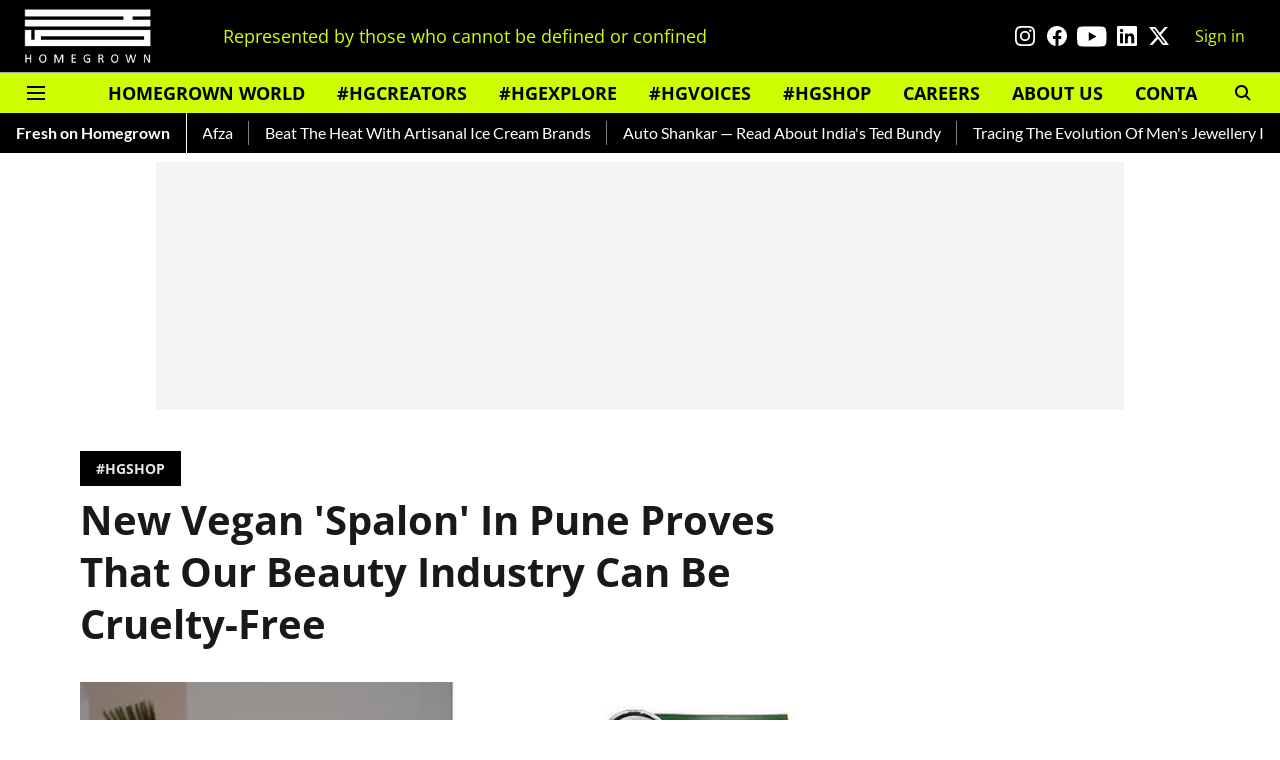

--- FILE ---
content_type: text/html; charset=utf-8
request_url: https://www.google.com/recaptcha/api2/aframe
body_size: 268
content:
<!DOCTYPE HTML><html><head><meta http-equiv="content-type" content="text/html; charset=UTF-8"></head><body><script nonce="4Z4nAr7IQgD_Yqg9bTW3IA">/** Anti-fraud and anti-abuse applications only. See google.com/recaptcha */ try{var clients={'sodar':'https://pagead2.googlesyndication.com/pagead/sodar?'};window.addEventListener("message",function(a){try{if(a.source===window.parent){var b=JSON.parse(a.data);var c=clients[b['id']];if(c){var d=document.createElement('img');d.src=c+b['params']+'&rc='+(localStorage.getItem("rc::a")?sessionStorage.getItem("rc::b"):"");window.document.body.appendChild(d);sessionStorage.setItem("rc::e",parseInt(sessionStorage.getItem("rc::e")||0)+1);localStorage.setItem("rc::h",'1769383242974');}}}catch(b){}});window.parent.postMessage("_grecaptcha_ready", "*");}catch(b){}</script></body></html>